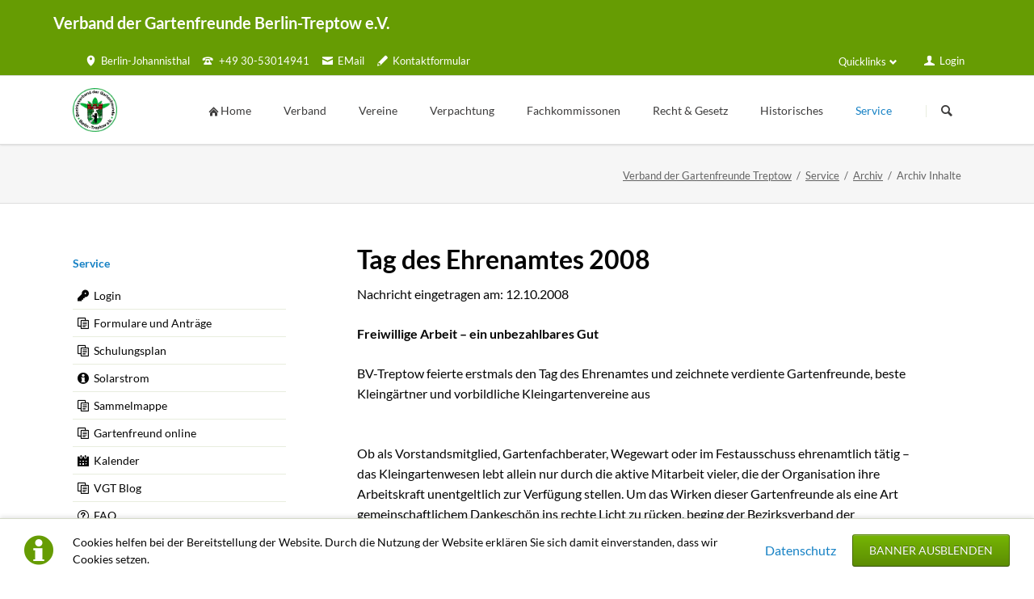

--- FILE ---
content_type: text/html; charset=UTF-8
request_url: https://gartenfreunde-treptow.de/archiv-inhalte/tag-des-ehrenamtes-2008-45
body_size: 81432
content:
<!DOCTYPE html>
<html lang="de">
<head>

      <meta charset="UTF-8">
    <title>Tag des Ehrenamtes 2008 - Gartenfreunde Treptow</title>
    <base href="https://gartenfreunde-treptow.de/">

          <meta name="robots" content="index,follow">
      <meta name="description" content="">
      <meta name="generator" content="Contao Open Source CMS">
    
    
    <meta name="viewport" content="width=device-width,initial-scale=1.0,shrink-to-fit=no">
        <link rel="stylesheet" href="/assets/css/icons.min.css,colorbox.min.css,normalize.css,icons.css,main.css,...-6300e517.css">        <script src="/assets/js/jquery.min.js,modernizr.min.js-12991b94.js"></script>  
</head>
<body id="top">

  
	
	<div class="page">

					<header class="page-header">
				<!-- indexer::stop -->
<div class="fixed-note ce_rsce_tao_fixed_note" data-icon="&#x2139;">

	<div class="fixed-note-column">
		<p>Cookies helfen bei der Bereitstellung der Website. Durch die Nutzung der Website erklären Sie sich damit einverstanden, dass wir Cookies setzen.</p>	</div>
			<div class="fixed-note-column">
			<a href="/datenschutz" class="fixed-note-link" target="_blank" rel="noopener">
				Datenschutz			</a>
		</div>
		<div class="fixed-note-column">
		<button class="fixed-note-button">Banner ausblenden</button>
	</div>

</div>

<!-- indexer::continue -->

<script>
(function() {

	var getCookie = function() {
		var data;
		if (
			!window.localStorage
			|| !window.JSON
			|| !(data = localStorage["fixed-note-303"])
			|| !(data = JSON.parse(data))
		) {
			return;
		}
		if (data.expires < Date.now()) {
			removeCookie();
			return null;
		}
		return data.value || null;
	};

	var setCookie = function() {
		if (!window.localStorage || !window.JSON) {
			return;
		}
		localStorage["fixed-note-303"] = JSON.stringify({
			value: "1665783545",
			expires: Date.now() + 43200000,
		});
	};

	var removeCookie = function() {
		delete localStorage["fixed-note-303"];
	};

	var resize = function() {
		var style = window.getComputedStyle(note);
		if (style.position === 'fixed' && style.display !== 'none') {
			document.documentElement.style.paddingBottom = note.offsetHeight + 'px';
		}
		else {
			document.documentElement.style.paddingBottom = '';
		}
	};

	var close = function() {
		note.style.display = 'none';
				resize();
	};

	var open = function() {
		note.style.display = '';
				resize();
	};

	var note = document.querySelectorAll('.fixed-note');
	note = note[note.length - 1];
	var button = note.querySelector('.fixed-note-button');

	
	button.addEventListener('click', function() {
		close();
		setCookie();
	});

	if (getCookie() === "1665783545") {
		close();
	}
	else {
		open();
	}

	window.addEventListener('resize', resize);

		document.body.insertBefore(note, document.body.firstChild);

})();
</script>

<div class="header-bar">
	<div class="header-bar-inner">	<h2>
		Verband der Gartenfreunde Berlin-Treptow e.V.	</h2>
<ul class="icon-links ce_rsce_tao_icon_links header-links">
			<li>
			<a href="/files/vgt/verband/2019_gartenzentrum.jpg" data-icon="&#xe0d3;">
				<span class="icon-links-label">Berlin-Johannisthal</span>
			</a>
		</li>
			<li>
			<a href="" data-icon="&#xe0e6;">
				<span class="icon-links-label">+49 30-53014941</span>
			</a>
		</li>
			<li>
			<a href="mailto:mail@gartenfreunde-treptow.de" data-icon="&#xe0cd;">
				<span class="icon-links-label">EMail</span>
			</a>
		</li>
			<li>
			<a href="/kontaktformular" data-icon="&#x270f;">
				<span class="icon-links-label">Kontaktformular</span>
			</a>
		</li>
	</ul>
<ul class="icon-links ce_rsce_tao_icon_links header-links -right">
			<li>
			<a href="/login" data-icon="&#xe137;">
				<span class="icon-links-label">Login</span>
			</a>
		</li>
	</ul>

<!-- indexer::stop -->
<nav class="mod_customnav header-dropdown block">

      <h3>Quicklinks</h3>
  
  <a href="/archiv-inhalte/tag-des-ehrenamtes-2008-45#skipNavigation283" class="invisible">Navigation überspringen</a>

  
<ul class="level_1">
            <li><a href="/schulungen" title="Schulungen">Schulungen</a></li>
                <li class="icon-info"><a href="/gartentipp" title="Gartentipp" class="icon-info">Gartentipp</a></li>
                <li class="icon-blogger-2"><a href="/fachberater-blog" title="Fachberater Blog" class="icon-blogger-2">Fachberater Blog</a></li>
                <li class="tao-boxed background-variation-2"><a href="/freie-parzellen" title="Freie Parzellen" class="tao-boxed background-variation-2">Freie Parzellen</a></li>
                <li class="icon-phone"><a href="/gartentelefon" title="Gartentelefon" class="icon-phone">Gartentelefon</a></li>
                <li><a href="http://bewerbung.gartenfreunde-treptow.de" title="Bewerbung">Bewerbung</a></li>
                <li class="icon-comment-stroke"><a href="/kontaktformular" title="Kontaktformular" class="icon-comment-stroke">Kontaktformular</a></li>
                <li class="icon-documents-2"><a href="/formulare-und-antraege" title="Formulare und Anträge" class="icon-documents-2">Formulare und Anträge</a></li>
                <li class="icon-mail tao-boxed background-variation-2"><a href="/newsletter" title="Newsletter" class="icon-mail tao-boxed background-variation-2">Newsletter</a></li>
      </ul>

  <span id="skipNavigation283" class="invisible"></span>

</nav>
<!-- indexer::continue -->

</div>
</div>
<div class="header-navigation">
	<div class="header-navigation-inner">
<!-- indexer::stop -->
<h1 class="ce_rsce_tao_logo logo">
	<a href="">
								

<img src="/files/vgt/images/vgt_logo.gif" width="139" height="139" alt="Verband der Gartenfreunde Treptow">

			</a>
</h1>
<!-- indexer::continue -->

<!-- indexer::stop -->
<nav class="mod_rocksolid_mega_menu main-navigation block" id="main-navigation">

  
  <a href="/archiv-inhalte/tag-des-ehrenamtes-2008-45#skipNavigation244" class="invisible">Navigation überspringen</a>

  <ul class="level_1">

	
				
		<li class="tao-boxed background-variation-2 icon-home-2">

							<a href="/" title="Home" class="tao-boxed background-variation-2 icon-home-2" itemprop="url"><span itemprop="name">Home</span>
			
			
							</a>
			
			
		</li>

	
				
		<li class="submenu">

							<a href="/verband" title="Verband" class="submenu" aria-haspopup="true" itemprop="url"><span itemprop="name">Verband</span>
			
			
							</a>
			
			<ul class="level_2">

	
				
		<li class="icon-arrow-5-right">

							<a href="/vorstand" title="Vorstand" class="icon-arrow-5-right" itemprop="url"><span itemprop="name">Vorstand</span>
			
			
							</a>
			
			
		</li>

	
				
		<li class="">

							<a href="/geschaeftsstelle" title="Geschäftsstelle" class="" itemprop="url"><span itemprop="name">Geschäftsstelle</span>
			
			
							</a>
			
			
		</li>

	
				
		<li class="">

							<a href="/ansprechpartner" title="Ansprechpartner" class="" itemprop="url"><span itemprop="name">Ansprechpartner</span>
			
			
							</a>
			
			
		</li>

	
				
		<li class="">

							<a href="/kontakt" title="Kontaktmöglichkeiten" class="" itemprop="url"><span itemprop="name">Kontaktmöglichkeiten</span>
			
			
							</a>
			
			
		</li>

	
				
		<li class="icon-comment-stroke">

							<a href="/kontaktformular" title="Kontaktformular" class="icon-comment-stroke" itemprop="url"><span itemprop="name">Kontaktformular</span>
			
			
							</a>
			
			
		</li>

	
				
		<li class="">

							<a href="/satzung" title="Satzung" class="" itemprop="url"><span itemprop="name">Satzung</span>
			
			
							</a>
			
			
		</li>

	
				
		<li class="">

							<a href="/mustersatzung" title="Mustersatzung" class="" itemprop="url"><span itemprop="name">Mustersatzung</span>
			
			
							</a>
			
			
		</li>

	
				
		<li class="">

							<a href="/sammelmappe" title="Sammelmappe" class="" itemprop="url"><span itemprop="name">Sammelmappe</span>
			
			
							</a>
			
			
		</li>

	
				
		<li class="">

							<a href="/schulungen" title="Schulungen" class="" itemprop="url"><span itemprop="name">Schulungen</span>
			
			
							</a>
			
			
		</li>

	
				
		<li class="">

							<a href="/wildbienen-schaugarten" title="Wildbienenschaugarten Schöneweide" class="" itemprop="url"><span itemprop="name">Wildbienenschaugarten Schöneweide</span>
			
			
							</a>
			
			
		</li>

	
				
		<li class="">

							<a href="/wettbewerb" title="Wettbewerb" class="" itemprop="url"><span itemprop="name">Wettbewerb</span>
			
			
							</a>
			
			
		</li>

	
				
		<li class="">

							<a href="/veranstaltungen" title="Veranstaltungen" class="" itemprop="url"><span itemprop="name">Veranstaltungen</span>
			
			
							</a>
			
			
		</li>

	
				
		<li class="">

							<a href="/infomaterial" title="Infomaterial" class="" itemprop="url"><span itemprop="name">Infomaterial</span>
			
			
							</a>
			
			
		</li>

	
				
		<li class="">

							<a href="/verbandschronik" title="Verbandschronik" class="" itemprop="url"><span itemprop="name">Verbandschronik</span>
			
			
							</a>
			
			
		</li>

	
				
		<li class="">

							<a href="/kleingartentage" title="Kleingartentage" class="" itemprop="url"><span itemprop="name">Kleingartentage</span>
			
			
							</a>
			
			
		</li>

	
				
		<li class="">

							<a href="/gruenedreieck" title="Grüne Dreieck Späthsfelde" class="" itemprop="url"><span itemprop="name">Grüne Dreieck Späthsfelde</span>
			
			
							</a>
			
			
		</li>

	
				
		<li class="">

							<a href="/verband/iek-plaenterwald" title="IEK Plänterwald" class="" itemprop="url"><span itemprop="name">IEK Plänterwald</span>
			
			
							</a>
			
			
		</li>

	
				
		<li class="">

							<a href="/verband/tram-m-41" title="Tram M 41" class="" itemprop="url"><span itemprop="name">Tram M 41</span>
			
			
							</a>
			
			
		</li>

	
</ul>

		</li>

	
				
		<li class="submenu">

							<a href="/vereine" title="Vereine" class="submenu" aria-haspopup="true" itemprop="url"><span itemprop="name">Vereine</span>
			
			
							</a>
			
			<ul class="level_2">

	
				
		<li class="">

							<a href="/uebersicht" title="Übersicht" class="" itemprop="url"><span itemprop="name">Übersicht</span>
			
			
							</a>
			
			
		</li>

	
				
		<li class="">

							<a href="/jubilaeen" title="Jubiläen" class="" itemprop="url"><span itemprop="name">Jubiläen</span>
			
			
							</a>
			
			
		</li>

	
				
		<li class="">

							<a href="/kleingartenpark" title="Kleingartenpark" class="" itemprop="url"><span itemprop="name">Kleingartenpark</span>
			
			
							</a>
			
			
		</li>

	
</ul>

		</li>

	
				
		<li class="submenu">

							<a href="/verpachtung" title="Verpachtung" class="submenu" aria-haspopup="true" itemprop="url"><span itemprop="name">Verpachtung</span>
			
			
							</a>
			
			<ul class="level_2">

	
				
		<li class="icon-phone">

							<a href="/gartentelefon" title="Gartentelefon" class="icon-phone" itemprop="url"><span itemprop="name">Gartentelefon</span>
			
			
							</a>
			
			
		</li>

	
				
		<li class="">

							<a href="http://bewerbung.gartenfreunde-treptow.de" title="Bewerbung" class="" itemprop="url"><span itemprop="name">Bewerbung</span>
			
			
							</a>
			
			
		</li>

	
				
		<li class="">

							<a href="/pachtvertrag" title="Weg zum Pachtvertrag" class="" itemprop="url"><span itemprop="name">Weg zum Pachtvertrag</span>
			
			
							</a>
			
			
		</li>

	
				
		<li class="">

							<a href="/kuendigung" title="Kündigung" class="" itemprop="url"><span itemprop="name">Kündigung</span>
			
			
							</a>
			
			
		</li>

	
				
		<li class="tao-boxed background-variation-2">

							<a href="/freie-parzellen" title="Freie Parzellen" class="tao-boxed background-variation-2" itemprop="url"><span itemprop="name">Freie Parzellen</span>
			
			
							</a>
			
			
		</li>

	
				
		<li class="">

							<a href="/verpachtung/ersatzflaeche-altglienicke" title="Ersatzfläche Altglienicke / KGA Die Ulme" class="" itemprop="url"><span itemprop="name">Ersatzfläche Altglienicke / KGA Die Ulme</span>
			
			
							</a>
			
			
		</li>

	
</ul>

		</li>

	
				
		<li class="submenu">

							<a href="/fachkommissonen" title="Fachkommissonen" class="submenu" aria-haspopup="true" itemprop="url"><span itemprop="name">Fachkommissonen</span>
			
			
							</a>
			
			<ul class="level_2">

	
				
		<li class="">

							<a href="/gartenfachberatung" title="Gartenfachberatung" class="" itemprop="url"><span itemprop="name">Gartenfachberatung</span>
			
			
							</a>
			
			
		</li>

	
				
		<li class="">

							<a href="/wertermittlung" title="Wertermittlung" class="" itemprop="url"><span itemprop="name">Wertermittlung</span>
			
			
							</a>
			
			
		</li>

	
				
		<li class="">

							<a href="/kleingartengeschichte" title="Kleingartengeschichte" class="" itemprop="url"><span itemprop="name">Kleingartengeschichte</span>
			
			
							</a>
			
			
		</li>

	
</ul>

		</li>

	
				
		<li class="submenu tao-boxed background-variation-2">

							<a href="/recht-gesetz" title="Recht &amp; Gesetz" class="submenu tao-boxed background-variation-2" aria-haspopup="true" itemprop="url"><span itemprop="name">Recht & Gesetz</span>
			
			
							</a>
			
			<ul class="level_2">

	
				
		<li class="tao-boxed background-variation-2">

							<a href="/lexikon" title="Lexikon" class="tao-boxed background-variation-2" itemprop="url"><span itemprop="name">Lexikon</span>
			
			
							</a>
			
			
		</li>

	
</ul>

		</li>

	
				
		<li class="submenu">

							<a href="/historisches" title="Historisches" class="submenu" aria-haspopup="true" itemprop="url"><span itemprop="name">Historisches</span>
			
			
							</a>
			
			<ul class="level_2">

	
				
		<li class="">

							<a href="/texte-zur-geschichte" title="Texte zur Geschichte" class="" itemprop="url"><span itemprop="name">Texte zur Geschichte</span>
			
			
							</a>
			
			
		</li>

	
				
		<li class="">

							<a href="/veroeffentlichungen" title="Veröffentlichungen" class="" itemprop="url"><span itemprop="name">Veröffentlichungen</span>
			
			
							</a>
			
			
		</li>

	
				
		<li class="">

							<a href="/historische-geraete" title="Historische Geräte" class="" itemprop="url"><span itemprop="name">Historische Geräte</span>
			
			
							</a>
			
			
		</li>

	
</ul>

		</li>

	
				
		<li class="submenu trail">

							<a href="/service" title="Service" class="submenu trail" aria-haspopup="true" itemprop="url"><span itemprop="name">Service</span>
			
			
							</a>
			
			<ul class="level_2">

	
				
		<li class="icon-key">

							<a href="/login" title="Login" class="icon-key" itemprop="url"><span itemprop="name">Login</span>
			
			
							</a>
			
			
		</li>

	
				
		<li class="icon-documents-2">

							<a href="/formulare-und-antraege" title="Formulare und Anträge" class="icon-documents-2" itemprop="url"><span itemprop="name">Formulare und Anträge</span>
			
			
							</a>
			
			
		</li>

	
				
		<li class="icon-documents-2">

							<a href="/schulungsplan" title="Schulungsplan" class="icon-documents-2" itemprop="url"><span itemprop="name">Schulungsplan</span>
			
			
							</a>
			
			
		</li>

	
				
		<li class="icon-info">

							<a href="/solar" title="Solarstrom" class="icon-info" itemprop="url"><span itemprop="name">Solarstrom</span>
			
			
							</a>
			
			
		</li>

	
				
		<li class="icon-documents-2">

							<a href="/sammelmappe" title="Sammelmappe" class="icon-documents-2" itemprop="url"><span itemprop="name">Sammelmappe</span>
			
			
							</a>
			
			
		</li>

	
				
		<li class="icon-documents-2">

							<a href="/gartenfreund" title="Gartenfreund online" class="icon-documents-2" itemprop="url"><span itemprop="name">Gartenfreund online</span>
			
			
							</a>
			
			
		</li>

	
				
		<li class="icon-calendar">

							<a href="/kalender" title="Kalender" class="icon-calendar" itemprop="url"><span itemprop="name">Kalender</span>
			
			
							</a>
			
			
		</li>

	
				
		<li class="icon-documents-2">

							<a href="/vgt-blog" title="VGT Blog" class="icon-documents-2" itemprop="url"><span itemprop="name">VGT Blog</span>
			
			
							</a>
			
			
		</li>

	
				
		<li class="icon-question">

							<a href="/faq-272" title="FAQ" class="icon-question" itemprop="url"><span itemprop="name">FAQ</span>
			
			
							</a>
			
			
		</li>

	
				
		<li class="icon-question">

							<a href="/faq-liste" title="FAQ-Liste" class="icon-question" itemprop="url"><span itemprop="name">FAQ-Liste</span>
			
			
							</a>
			
			
		</li>

	
				
		<li class="icon-mail tao-boxed background-variation-2">

							<a href="/newsletter" title="Newsletter" class="icon-mail tao-boxed background-variation-2" itemprop="url"><span itemprop="name">Newsletter</span>
			
			
							</a>
			
			
		</li>

	
				
		<li class="icon-info">

							<a href="/argumente" title="Argumentationen" class="icon-info" itemprop="url"><span itemprop="name">Argumentationen</span>
			
			
							</a>
			
			
		</li>

	
				
		<li class="trail icon-book-2">

							<a href="/archiv" title="Archiv" class="trail icon-book-2" itemprop="url"><span itemprop="name">Archiv</span>
			
			
							</a>
			
			
		</li>

	
				
		<li class="icon-monitor">

							<a href="/sitemap" title="Sitemap" class="icon-monitor" itemprop="url"><span itemprop="name">Sitemap</span>
			
			
							</a>
			
			
		</li>

	
				
		<li class="icon-link">

							<a href="/links" title="Links" class="icon-link" itemprop="url"><span itemprop="name">Links</span>
			
			
							</a>
			
			
		</li>

	
				
		<li class="icon-question-mark">

							<a href="/search" title="Suche" class="icon-question-mark" itemprop="url"><span itemprop="name">Suche</span>
			
			
							</a>
			
			
		</li>

	
</ul>

		</li>

	
</ul>

  <span id="skipNavigation244" class="invisible"></span>

</nav>
<!-- indexer::continue -->

<!-- indexer::stop -->
<form action="/search" method="get" class="ce_rsce_tao_nav_search main-navigation-search">
	<input type="search" name="keywords" placeholder="Suchen" />
	<button type="submit">Suchen</button>
</form>
<!-- indexer::continue -->

</div>
</div>
<div class="main-navigation-mobile">
<!-- indexer::stop -->
<form action="" method="get" class="ce_rsce_tao_nav_search main-navigation-mobile-search">
	<input type="search" name="keywords" placeholder="Suchen" />
	<button type="submit">Suchen</button>
</form>
<!-- indexer::continue -->

<!-- indexer::stop -->
<nav class="mod_navigation block">

  
  <a href="/archiv-inhalte/tag-des-ehrenamtes-2008-45#skipNavigation210" class="invisible">Navigation überspringen</a>

  
<ul class="level_1">
            <li class="tao-boxed background-variation-2 icon-home-2"><a href="/" title="Home" class="tao-boxed background-variation-2 icon-home-2">Home</a></li>
                <li class="submenu"><a href="/verband" title="Verband" class="submenu" aria-haspopup="true">Verband</a>
<ul class="level_2">
            <li class="icon-arrow-5-right"><a href="/vorstand" title="Vorstand" class="icon-arrow-5-right">Vorstand</a></li>
                <li><a href="/geschaeftsstelle" title="Geschäftsstelle">Geschäftsstelle</a></li>
                <li><a href="/ansprechpartner" title="Ansprechpartner">Ansprechpartner</a></li>
                <li><a href="/kontakt" title="Kontaktmöglichkeiten">Kontaktmöglichkeiten</a></li>
                <li class="icon-comment-stroke"><a href="/kontaktformular" title="Kontaktformular" class="icon-comment-stroke">Kontaktformular</a></li>
                <li><a href="/satzung" title="Satzung">Satzung</a></li>
                <li><a href="/mustersatzung" title="Mustersatzung">Mustersatzung</a></li>
                <li><a href="/sammelmappe" title="Sammelmappe">Sammelmappe</a></li>
                <li class="submenu"><a href="/schulungen" title="Schulungen" class="submenu" aria-haspopup="true">Schulungen</a>
<ul class="level_3">
            <li class="tao-boxed background-variation-2 icon-book-2"><a href="/schulungsplan" title="Schulungsplan" class="tao-boxed background-variation-2 icon-book-2">Schulungsplan</a></li>
                <li class="icon-download"><a href="/download_schulungen" title="Download" class="icon-download">Download</a></li>
      </ul>
</li>
                <li class="submenu"><a href="/wildbienen-schaugarten" title="Wildbienenschaugarten Schöneweide" class="submenu" aria-haspopup="true">Wildbienenschaugarten Schöneweide</a>
<ul class="level_3">
            <li><a href="/wildbienen-schaugarten/historie-zum-wildbienenschaugarten" title="Historie zum Wildbienenschaugarten">Historie zum Wildbienenschaugarten</a></li>
                <li><a href="/wildbienen-schaugarten/projekt-gartenzentrum" title="Projekt Gartenzentrum">Projekt Gartenzentrum</a></li>
                <li class="submenu icon-gallery"><a href="/id-2012" title="Fotogalerie" class="submenu icon-gallery" aria-haspopup="true">Fotogalerie</a>
<ul class="level_4">
            <li class="icon-gallery"><a href="/id-2012" title="2012" class="icon-gallery">2012</a></li>
                <li class="icon-gallery"><a href="/id-2013" title="2013" class="icon-gallery">2013</a></li>
                <li class="icon-gallery"><a href="/id-2014" title="2014" class="icon-gallery">2014</a></li>
                <li class="icon-gallery"><a href="/id-2015" title="2015" class="icon-gallery">2015</a></li>
                <li class="icon-gallery"><a href="/id-2016" title="2016" class="icon-gallery">2016</a></li>
                <li class="icon-gallery"><a href="/id-2017" title="2017" class="icon-gallery">2017</a></li>
                <li class="icon-gallery"><a href="/verband/gartenzentrum/galerie/id-2018" title="2018" class="icon-gallery">2018</a></li>
                <li class="icon-gallery"><a href="/verband/gartenzentrum/galerie/id-2019" title="2019" class="icon-gallery">2019</a></li>
                <li class="icon-gallery"><a href="/galerie/id-2021" title="2021" class="icon-gallery">2021</a></li>
                <li class="icon-gallery"><a href="/galerie2022" title="2022" class="icon-gallery">2022</a></li>
                <li class="icon-gallery"><a href="/galerie/id-2023" title="2023" class="icon-gallery">2023</a></li>
      </ul>
</li>
                <li><a href="/tagebuch" title="Tagebuch">Tagebuch</a></li>
      </ul>
</li>
                <li><a href="/wettbewerb" title="Wettbewerb">Wettbewerb</a></li>
                <li><a href="/veranstaltungen" title="Veranstaltungen">Veranstaltungen</a></li>
                <li><a href="/infomaterial" title="Infomaterial">Infomaterial</a></li>
                <li><a href="/verbandschronik" title="Verbandschronik">Verbandschronik</a></li>
                <li class="submenu"><a href="/kleingartentage" title="Kleingartentage" class="submenu" aria-haspopup="true">Kleingartentage</a>
<ul class="level_3">
            <li><a href="/id-1995-bis-2001" title="1995 bis 2001">1995 bis 2001</a></li>
                <li><a href="/id-2003" title="2003">2003</a></li>
                <li><a href="/id-2005" title="2005">2005</a></li>
      </ul>
</li>
                <li><a href="/gruenedreieck" title="Grüne Dreieck Späthsfelde">Grüne Dreieck Späthsfelde</a></li>
                <li><a href="/verband/iek-plaenterwald" title="IEK Plänterwald">IEK Plänterwald</a></li>
                <li><a href="/verband/tram-m-41" title="Tram M 41">Tram M 41</a></li>
      </ul>
</li>
                <li class="submenu"><a href="/vereine" title="Vereine" class="submenu" aria-haspopup="true">Vereine</a>
<ul class="level_2">
            <li><a href="/uebersicht" title="Übersicht">Übersicht</a></li>
                <li><a href="/jubilaeen" title="Jubiläen">Jubiläen</a></li>
                <li><a href="/kleingartenpark" title="Kleingartenpark">Kleingartenpark</a></li>
      </ul>
</li>
                <li class="submenu"><a href="/verpachtung" title="Verpachtung" class="submenu" aria-haspopup="true">Verpachtung</a>
<ul class="level_2">
            <li class="icon-phone"><a href="/gartentelefon" title="Gartentelefon" class="icon-phone">Gartentelefon</a></li>
                <li><a href="http://bewerbung.gartenfreunde-treptow.de" title="Bewerbung">Bewerbung</a></li>
                <li class="submenu"><a href="/pachtvertrag" title="Weg zum Pachtvertrag" class="submenu" aria-haspopup="true">Weg zum Pachtvertrag</a>
<ul class="level_3">
            <li><a href="/unterpachtvertrag" title="Unterpachtvertrag">Unterpachtvertrag</a></li>
                <li><a href="/gartenordnung" title="Gartenordnung">Gartenordnung</a></li>
                <li><a href="/bauordnung" title="Bauordnung">Bauordnung</a></li>
      </ul>
</li>
                <li><a href="/kuendigung" title="Kündigung">Kündigung</a></li>
                <li class="tao-boxed background-variation-2"><a href="/freie-parzellen" title="Freie Parzellen" class="tao-boxed background-variation-2">Freie Parzellen</a></li>
                <li><a href="/verpachtung/ersatzflaeche-altglienicke" title="Ersatzfläche Altglienicke / KGA Die Ulme">Ersatzfläche Altglienicke / KGA Die Ulme</a></li>
      </ul>
</li>
                <li class="submenu"><a href="/fachkommissonen" title="Fachkommissonen" class="submenu" aria-haspopup="true">Fachkommissonen</a>
<ul class="level_2">
            <li class="submenu"><a href="/gartenfachberatung" title="Gartenfachberatung" class="submenu" aria-haspopup="true">Gartenfachberatung</a>
<ul class="level_3">
            <li class="icon-info"><a href="/gartentipp" title="Gartentipp" class="icon-info">Gartentipp</a></li>
                <li class="icon-blogger-2"><a href="/fachberater-blog" title="Fachberater Blog" class="icon-blogger-2">Fachberater Blog</a></li>
                <li class="icon-blogger-2"><a href="/gartenbilder" title="Gartenbilder" class="icon-blogger-2">Gartenbilder</a></li>
                <li><a href="/vereine/aus-den-vereinen" title="Aus den Vereinen">Aus den Vereinen</a></li>
      </ul>
</li>
                <li><a href="/wertermittlung" title="Wertermittlung">Wertermittlung</a></li>
                <li><a href="/kleingartengeschichte" title="Kleingartengeschichte">Kleingartengeschichte</a></li>
      </ul>
</li>
                <li class="submenu tao-boxed background-variation-2"><a href="/recht-gesetz" title="Recht &amp; Gesetz" class="submenu tao-boxed background-variation-2" aria-haspopup="true">Recht & Gesetz</a>
<ul class="level_2">
            <li class="tao-boxed background-variation-2"><a href="/lexikon" title="Lexikon" class="tao-boxed background-variation-2">Lexikon</a></li>
      </ul>
</li>
                <li class="submenu"><a href="/historisches" title="Historisches" class="submenu" aria-haspopup="true">Historisches</a>
<ul class="level_2">
            <li><a href="/texte-zur-geschichte" title="Texte zur Geschichte">Texte zur Geschichte</a></li>
                <li><a href="/veroeffentlichungen" title="Veröffentlichungen">Veröffentlichungen</a></li>
                <li><a href="/historische-geraete" title="Historische Geräte">Historische Geräte</a></li>
      </ul>
</li>
                <li class="submenu trail"><a href="/service" title="Service" class="submenu trail" aria-haspopup="true">Service</a>
<ul class="level_2">
            <li class="icon-key"><a href="/login" title="Login" class="icon-key">Login</a></li>
                <li class="icon-documents-2"><a href="/formulare-und-antraege" title="Formulare und Anträge" class="icon-documents-2">Formulare und Anträge</a></li>
                <li class="icon-documents-2"><a href="/schulungsplan" title="Schulungsplan" class="icon-documents-2">Schulungsplan</a></li>
                <li class="icon-info"><a href="/solar" title="Solarstrom" class="icon-info">Solarstrom</a></li>
                <li class="icon-documents-2"><a href="/sammelmappe" title="Sammelmappe" class="icon-documents-2">Sammelmappe</a></li>
                <li class="icon-documents-2"><a href="/gartenfreund" title="Gartenfreund online" class="icon-documents-2">Gartenfreund online</a></li>
                <li class="icon-calendar"><a href="/kalender" title="Kalender" class="icon-calendar">Kalender</a></li>
                <li class="icon-documents-2"><a href="/vgt-blog" title="VGT Blog" class="icon-documents-2">VGT Blog</a></li>
                <li class="icon-question"><a href="/faq-272" title="FAQ" class="icon-question">FAQ</a></li>
                <li class="icon-question"><a href="/faq-liste" title="FAQ-Liste" class="icon-question">FAQ-Liste</a></li>
                <li class="icon-mail tao-boxed background-variation-2"><a href="/newsletter" title="Newsletter" class="icon-mail tao-boxed background-variation-2">Newsletter</a></li>
                <li class="icon-info"><a href="/argumente" title="Argumentationen" class="icon-info">Argumentationen</a></li>
                <li class="trail icon-book-2"><a href="/archiv" title="Archiv" class="trail icon-book-2">Archiv</a></li>
                <li class="icon-monitor"><a href="/sitemap" title="Sitemap" class="icon-monitor">Sitemap</a></li>
                <li class="icon-link"><a href="/links" title="Links" class="icon-link">Links</a></li>
                <li class="icon-question-mark"><a href="/search" title="Suche" class="icon-question-mark">Suche</a></li>
      </ul>
</li>
      </ul>

  <span id="skipNavigation210" class="invisible"></span>

</nav>
<!-- indexer::continue -->
<ul class="icon-links ce_rsce_tao_icon_links main-navigation-mobile-icons">
			<li>
			<a href="&#35;" data-icon="&#xe132;" style="color: #55acee;">
				<span class="icon-links-label">Twitter</span>
			</a>
		</li>
			<li>
			<a href="&#35;" data-icon="&#xe0b6;" style="color: #0077b5;">
				<span class="icon-links-label">LinkedIn</span>
			</a>
		</li>
			<li>
			<a href="&#35;" data-icon="&#xe098;" style="color: #cc3d2d;">
				<span class="icon-links-label">Google+</span>
			</a>
		</li>
			<li>
			<a href="&#35;" data-icon="&#xe076;" style="color: #3b5998;">
				<span class="icon-links-label">Facebook</span>
			</a>
		</li>
			<li>
			<a href="&#35;" data-icon="&#xe0ff;" style="color: #ff9900;">
				<span class="icon-links-label">RSS-Feed</span>
			</a>
		</li>
	</ul>

</div>			</header>
		
		
  
<div id="Tagline">
  <div class="inside">
    
<div class="tagline">
<div class="tagline-inner">
<div class="centered-wrapper ce_rsce_tao_centered_wrapper_start " style=" ">

	
	<div class="centered-wrapper-inner">

<!-- indexer::stop -->
<nav class="mod_breadcrumb block" aria-label="Breadcrumb">

        
      <ul>
                        <li><a href="/" title="Gartenfreunde Treptow">Verband der Gartenfreunde Treptow</a></li>
                                <li><a href="/service" title="Service">Service</a></li>
                                <li><a href="/archiv" title="Archiv">Archiv</a></li>
                                <li class="active" aria-current="page">Archiv Inhalte</li>
                  </ul>
  
</nav>
<!-- indexer::continue -->

</div>
</div>

</div>
</div>  </div>
</div>

		<div class="content-wrapper">

			<main role="main" class="main-content">

				

  <div class="mod_article block" id="article-329">
    
          
<div class="mod_newsreader block">

        
  
  
<div class="layout_full block">

  <h1>Tag des Ehrenamtes 2008</h1>


  Nachricht eingetragen am: 
    <Nachricht eingetragen am: class="info"><time datetime="2008-10-12T23:00:00+02:00">12.10.2008</time>

<p </p>

  
  
      


        <div class="content-text">            
                            
    
                        <div class="rte">
            <p style="text-align: left;" align="center"><strong>Freiwillige Arbeit – ein unbezahlbares Gut</strong></p>
<p class="normal12">BV-Treptow feierte erstmals den Tag des Ehrenamtes und zeichnete verdiente Gartenfreunde, beste Kleingärtner und vorbildliche Kleingartenvereine aus</p>
<p class="normal12"><br> Ob als Vorstandsmitglied, Gartenfachberater, Wegewart oder im Festausschuss ehrenamtlich tätig – das Kleingartenwesen lebt allein nur durch die aktive Mitarbeit vieler, die der Organisation ihre Arbeitskraft unentgeltlich zur Verfügung stellen. Um das Wirken dieser Gartenfreunde als eine Art gemeinschaftlichem Dankeschön ins rechte Licht zu rücken, beging der Bezirksverband der Gartenfreunde Treptow e.V. erstmals den Tag des Ehrenamts. Schirmherrin der<strong> Veranstaltung am 11. Oktober</strong> im Springbornclub war Bezirksbürgermeisterin Gabriele Schöttler, die gemeinsam mit dem BV-Vorsitzenden Günter Landgraf und LV-Vizepräsident Dr. Norbert Franke verdiente Kleingärtnerinnen und Kleingärtner auszeichnete.</p>
<p>Gartenfreund Landgraf erklärte, dass für den Bezirksverband die Förderung und Pflege des Ehrenamtes eine Kernaufgabe darstellt, die es durch verschiedene Aktionen weiter auszubauen gilt. Durch die Auszeichnungen sollen auch andere Gartenfreunde motiviert werden, sich für ehrenamtliche Aufgaben zu interessieren und sich tatkräftig in die Gemeinschaft der Kleingärtner einzubringen „Der Verband hat bereits begonnen, neue Wege der Verbandsarbeit zu beschreiten. Das Besondere sind der Wille und Anspruch, neben den üblichen Maßnahmen, den direkten Dialog mit den Mitgliedsvereinen noch enger zu gestalten und die Vereine anzuhalten, das gleiche gegenüber ihren Mitgliedern zu tun“, erläuterte der Vorsitzende. Weiter sagte er, dass künftig der Tag des Ehrenamtes einen festen Platz im Veranstaltungskalender der Organisation einnehmen wird.</p>
<p>Er verwies erneut darf, dass sich mit ehrenamtlicher Arbeit für das Kleingartenwesen aber auch eine gute Außenwirkung erzielen lässt und hob hervor: „Wenn wir unser soziales Engagement, dass schon heute in vielen Kindereinrichtungen, Schulen, Seniorenheimen aber auch in den Vereinen selbst, einen hohen Stand erreicht hat, immer wieder öffentlich machen und so auf die Bedeutung des Kleingartenwesens für die Gesellschaft hinweisen, werden wir zu einem anerkannten Partner der Kommunalpolitik und werden gestaltend miteinbezogen“.<br> Nach dem Grußwort der Bezirksbürgermeisterin stand noch ein weiterer Höhepunkt an diesem Abend auf dem Programm: die Auswertung des Wettbewerbs „Beste Kleingartenanlage und Bester Kleingarten des Jahres 2008 im Bezirksverband Treptow“. <br> Ermittelt wurden die Sieger im Rahmen der Gartenbegehungen der Fachberaterkommission des Bezirksverbandes. Die Jury bewertete nach einem vorgegebenen Punktesystem. Üppige kleingärtnerische Nutzung der Parzellen und eine besucherfreundliche Ausstattung der Gemeinschaftsflächen schlug dabei genauso positiv zu Buche wie die Unterstützung sozialer Projekte und Initiativen durch die Vereine. Die Ehrenpreise der Bezirksbürgermeisterin für die Beste Kleingartenanlage und den Besten Kleingarten überreichte die Schirmherrin Frau Gabriele Schöttler.</p>
<p>Der Sieger: Die 96 Parzellen zählende KGA Rathaus Treptow. Als vorbildlich bewerteten die Juroren die Patenschaft des Vereins zur Waldschule Plänterwald, die großen und kleinen Gästen vielfältige Möglichkeiten bietet, die Natur näher kennen zu lernen. Der vereinseigene Imker zeigt seine Bienen und weiht in die Geheimnisse rund um die Honigherstellung ein. Auch zur Volkssolidarität haben die Kleingärtner einen engen Kontakt und richten jährlich ein Fest mit dieser Wohltätigkeitsorganisation aus.</p>
<p>Auf den zweiten Platz kam die KGA Lerchenhöhe mit 52 Parzellen. Sie konnte die Fachkommission vor allem durch ihr sehr hohes Niveau bei der kleingärtnerischen Nutzung überzeugen.</p>
<p>Auch die KGA Kuckucksheim II machte bei der Gartenbegehung eine gute Figur, was der 76 Parzellen zählenden Anlage Platz drei in der Gesamtbewertung einbrachte. Sie punktete mit einer kompetenten Gartenfachberatung sowie guter kleingärtnerischer Nutzung. Besonders fiel die kinderfreundliche Gestaltung des Vereinsplatzes ins Auge.<br> &nbsp;<br> Ein besonderer Höhepunkt war der Auftritt von Mitgliedern der Kulturgruppe der KGA „Am Adlergestell“, womit der Verband verdeutlichte, dass in vielen Vereinen, neben der Klein-gärtnerei, auch andere Talente schlummern, die es wert sind einem breiteren Publikum nahe zu bringen.</p>
<p class="normal12"><strong>Geehrt wurden:</strong></p>
<p class="normal12"><strong><span style="text-decoration: underline;">Eintrag ins Ehrenbuch -höchste Auszeichnung des Verbandes:</span></strong></p>
<p class="normal12"><strong>Christel Krause</strong>, KGA Holunderbusch, Vorsitzende der Frauengruppe bis 2007,</p>
<p class="normal12"><strong><span style="text-decoration: underline;">Goldene Ehrennadel:</span></strong></p>
<p class="normal12"><strong>Hanfried Schlichting</strong>, Vorsitzender der KGA Forsthausallee</p>
<p class="normal12"><strong>Helfrid Weigel</strong>, KGA Rudower Straße, Gartenfachberater</p>
<p class="normal12"><strong><span style="text-decoration: underline;">Silberne Ehrennadel:</span></strong></p>
<p class="normal12"><strong>Wolfgang Hoffmann</strong>, Vorsitzender KGA Kiebitzberg II</p>
<p class="normal12"><strong>Dr. Wolf-Dieter Orth</strong>, KGA Falkenbrunn, Gartenfachberater</p>
<p class="normal12"><strong>Ursula Spintig</strong>, Vorsitzende der Kommission Frauen und Senioren</p>
<p class="normal12"><strong>Erich Werner</strong>, Vorsitzender KGA Lange Gurke</p>
<p class="normal12"><strong>Günter Priem</strong>, KGA Birkenwäldchen, Rechnungsprüfer</p>
<p class="normal12"><strong><span style="text-decoration: underline;">Bester Kleingarten 2008</span></strong></p>
<p class="normal12"><strong>1. Platz:</strong> <strong>Bärbel und Norbert Schwanke</strong>, KGA Rathaus Treptow, <br> sehr gute kleingärtnerische Nutzung der Parzelle unter starker Berücksichtigung des Natur- und Umweltschutzes</p>
<p class="normal12"><strong>2. Platz:</strong> <strong>Gerlinde und Klaus Gödke</strong>, KGA Lerchenhöhe, <br> vorbildliche Kompostwirtschaft und Nützlingspflege</p>
<p class="normal12"><strong>3. Platz:</strong> <strong>Ingeborg und Horst Wiedemeyer</strong>, KGA Lerchenhöhe, <br> vielseitiger Gemüseanbau, fachgemäße Kompostwirtschaft, Regenwassersammlung</p>
        </div>
    
            </div>






        <div class="content-image">                                    
    <h3>Der Verband der Gartenfreunde Treptow e.V. feierte den Tag des Ehrenamtes und zeichnete verdiente Gartenfreunde, beste Kleingärtner und vorbildliche Kleingartenvereine aus.</h3>

            
                                <figure>
                                                                <a href="/files/vgt/archiv/2008/2008_ehrenamt/ehrenamt2008_small.jpg" data-lightbox="lb2143">                                                                                    <img src="/files/vgt/archiv/2008/2008_ehrenamt/ehrenamt2008_small.jpg" alt width="620" height="414">
            
                                        
            </a>
                    
                                                            <figcaption>Als Ehrengäste gratulierten die Bürgermeisterin des Bezirkes Treptow-Köpenick, Gabriele Schöttler (1. Reihe l.) und der LV-Vizepräsident Dr. Norbert Franke (3. Reihe r.)</figcaption>
                        </figure>
            </div>



  
  
</div>


  
  

</div>
    
      </div>


				
			</main>

							<aside class="sidebar">
					
<!-- indexer::stop -->
<nav class="mod_navigation sub-navigation block">

  
  <a href="/archiv-inhalte/tag-des-ehrenamtes-2008-45#skipNavigation214" class="invisible">Navigation überspringen</a>

  	<h3><a href="/service" title="Service">Service</a></h3>

<ul class="level_1">
						<li class="icon-key"><a href="/login" title="Login" class="icon-key">Login</a></li>
								<li class="icon-documents-2"><a href="/formulare-und-antraege" title="Formulare und Anträge" class="icon-documents-2">Formulare und Anträge</a></li>
								<li class="icon-documents-2"><a href="/schulungsplan" title="Schulungsplan" class="icon-documents-2">Schulungsplan</a></li>
								<li class="icon-info"><a href="/solar" title="Solarstrom" class="icon-info">Solarstrom</a></li>
								<li class="icon-documents-2"><a href="/sammelmappe" title="Sammelmappe" class="icon-documents-2">Sammelmappe</a></li>
								<li class="icon-documents-2"><a href="/gartenfreund" title="Gartenfreund online" class="icon-documents-2">Gartenfreund online</a></li>
								<li class="icon-calendar"><a href="/kalender" title="Kalender" class="icon-calendar">Kalender</a></li>
								<li class="icon-documents-2"><a href="/vgt-blog" title="VGT Blog" class="icon-documents-2">VGT Blog</a></li>
								<li class="icon-question"><a href="/faq-272" title="FAQ" class="icon-question">FAQ</a></li>
								<li class="icon-question"><a href="/faq-liste" title="FAQ-Liste" class="icon-question">FAQ-Liste</a></li>
								<li class="icon-mail tao-boxed background-variation-2"><a href="/newsletter" title="Newsletter" class="icon-mail tao-boxed background-variation-2">Newsletter</a></li>
								<li class="icon-info"><a href="/argumente" title="Argumentationen" class="icon-info">Argumentationen</a></li>
								<li class="trail icon-book-2"><a href="/archiv" title="Archiv" class="trail icon-book-2">Archiv</a></li>
								<li class="icon-monitor"><a href="/sitemap" title="Sitemap" class="icon-monitor">Sitemap</a></li>
								<li class="icon-link"><a href="/links" title="Links" class="icon-link">Links</a></li>
								<li class="icon-question-mark"><a href="/search" title="Suche" class="icon-question-mark">Suche</a></li>
			</ul>

  <span id="skipNavigation214" class="invisible"></span>

</nav>
<!-- indexer::continue -->

<div class="content-image">            
                                <figure>
                                                                <a href="https://gaertenbewegen.de/" rel="noreferrer noopener">                                                                                    <img src="/files/vgt/gaertenbewegen/2025_banner_treptow.jpg" alt width="5985" height="2047">
            
                                        
            </a>
                    
                                        </figure>
            </div>



<section class="icon-boxes is-animated does-repeat ce_rsce_tao_icon_boxes">

	
	
							<a class="icon-boxes-item rs-column -large-col-1-1 -large-first -large-last -large-first-row -medium-col-1-1 -medium-first -medium-last -medium-first-row -small-col-1-1 -small-first -small-last -small-first-row    -background-color -color-inverted" style="background-color:#198a0f;" href="/verband/iek-plaenterwald" target="_blank" rel="noopener">
		
										<div class="icon-boxes-item-text"><p><span style="font-size: 14pt;">Schwerpunktprojekte des Berliner Senats</span></p></div>
						
					</a>
		
	
</section>



        <div class="centered content-image">            
                                <figure>
                                                                <a target="_blank" href="https://www.berlin.de/gaertnern" rel="noreferrer noopener">                                                                                    <img src="/files/vgt/blog-bilder/2025_berlin_gaertnert.jpg" alt width="4500" height="5625">
            
                                        
            </a>
                    
                                                            <figcaption>© Sen MVKU *  Berlin gärtnert</figcaption>
                        </figure>
            </div>



<section class="icon-boxes is-animated does-repeat ce_rsce_tao_icon_boxes">

	
	
							<a class="icon-boxes-item rs-column -large-col-1-1 -large-first -large-last -large-first-row -medium-col-1-1 -medium-first -medium-last -medium-first-row -small-col-1-1 -small-first -small-last -small-first-row    -background-color -color-inverted" style="background-color:#198a0f;" href="/freie-parzellen" target="_blank" rel="noopener">
		
										<div class="icon-boxes-item-text"><p><span style="font-size: 14pt;">Freie Parzellen</span></p></div>
						
					</a>
		
	
</section>



        <div class="content-image">            
                                <figure>
                                                                <a target="_blank" href="http://www.berliner-gartenwetter.de/kga-treptowsruh.html" rel="noreferrer noopener">                                                                                    <img src="/files/vgt/blog-bilder/2018_klimaschaugarten.jpg" alt width="600" height="298">
            
                                        
            </a>
                    
                                                            <figcaption>Wetterdaten im Klimagarten in KGA "Treptows Ruh"</figcaption>
                        </figure>
            </div>






        <div class="centered content-image">            
                                <figure>
                                                                <a href="/kleingartenpark">                                                                                    <img src="/files/vgt/kleingartenpark/kleingartenpark.jpg" alt title="Kleingartenpark" width="1156" height="767">
            
                                        
            </a>
                    
                                                            <figcaption>18.3.2017:  Kleingartenpark-Eröffnung</figcaption>
                        </figure>
            </div>



<section class="icon-boxes is-animated does-repeat ce_rsce_tao_icon_boxes">

	
	
							<a class="icon-boxes-item rs-column -large-col-1-1 -large-first -large-last -large-first-row -medium-col-1-1 -medium-first -medium-last -medium-first-row -small-col-1-1 -small-first -small-last -small-first-row    -background-color -color-inverted" style="background-color:#198a0f;" href="/gartentipp" target="_blank" rel="noopener">
		
										<div class="icon-boxes-item-text"><p>Gartentipp</p></div>
						
					</a>
		
	
</section>



        <div class="ohneunterschrift randlos content-gallery content-gallery--cols-3">            
                        
                                
                            <ul>
                    <li>            <figure>
                                                                <a href="/files/vgt/gartenzentrum/schaugarten/2015_eroeffnung/2015_schaugarteneroeffnung_002.jpg" data-lightbox="lb2488">                                                                                    <img src="/assets/images/6/2015_schaugarteneroeffnung_002-xcb0b81kbg1wj9p.jpg" alt width="480" height="364" loading="lazy">
            
                                        
            </a>
                    
                                        </figure>
</li>
                    <li>            <figure>
                                                                <a href="/files/vgt/gartenzentrum/schaugarten/2015_eroeffnung/2015_schaugarteneroeffnung_007.jpg" data-lightbox="lb2488">                                                                                    <img src="/assets/images/r/2015_schaugarteneroeffnung_007-kzarswddyv8bawm.jpg" alt width="480" height="364" loading="lazy">
            
                                        
            </a>
                    
                                                            <figcaption>Garteneröffnung</figcaption>
                        </figure>
</li>
                    <li>            <figure>
                                                                <a href="/files/vgt/gartenzentrum/schaugarten/2015_eroeffnung/2015_schaugarteneroeffnung_019.jpg" data-lightbox="lb2488">                                                                                    <img src="/assets/images/1/2015_schaugarteneroeffnung_019-2fzah6ja70qwgy8.jpg" alt width="480" height="364" loading="lazy">
            
                                        
            </a>
                    
                                        </figure>
</li>
                    <li>            <figure>
                                                                <a href="/files/vgt/gartenzentrum/schaugarten/2015_eroeffnung/2015_schaugarteneroeffnung_016.jpg" data-lightbox="lb2488">                                                                                    <img src="/assets/images/n/2015_schaugarteneroeffnung_016-jrrvbaydvtvv2sh.jpg" alt width="480" height="364" loading="lazy">
            
                                        
            </a>
                    
                                        </figure>
</li>
                    <li>            <figure>
                                                                <a href="/files/vgt/gartenzentrum/schaugarten/2015_eroeffnung/2015_schaugarteneroeffnung_011.jpg" data-lightbox="lb2488">                                                                                    <img src="/assets/images/f/2015_schaugarteneroeffnung_011-mntd6b3k1nk05ph.jpg" alt width="480" height="364" loading="lazy">
            
                                        
            </a>
                    
                                        </figure>
</li>
                    <li>            <figure>
                                                                <a href="/files/vgt/fachgruppen/2015_fachberatung2.jpg" data-lightbox="lb2488">                                                                                    <img src="/assets/images/4/2015_fachberatung2-62j8cfe65g5t0pb.jpg" alt width="480" height="364" loading="lazy">
            
                                        
            </a>
                    
                                        </figure>
</li>
                    <li>            <figure>
                                                                <a href="/files/vgt/fachgruppen/2015_kleingarten1.jpg" data-lightbox="lb2488">                                                                                    <img src="/assets/images/j/2015_kleingarten1-gjkyrf0xeqhzt94.jpg" alt width="480" height="364" loading="lazy">
            
                                        
            </a>
                    
                                        </figure>
</li>
                    <li>            <figure>
                                                                <a href="/files/vgt/fachgruppen/2015_karre.jpg" data-lightbox="lb2488">                                                                                    <img src="/assets/images/r/2015_karre-z0kg0r7fez9tcn9.jpg" alt width="480" height="364" loading="lazy">
            
                                        
            </a>
                    
                                        </figure>
</li>
                    <li>            <figure>
                                                                <a href="/files/vgt/historisches/dateien_chronisten/allgemeines/traditionslaube_052016_1.jpg" data-lightbox="lb2488">                                                                                    <img src="/assets/images/6/traditionslaube_052016_1-3c0sdy9n6t9kew6.jpg" alt width="480" height="364" loading="lazy">
            
                                        
            </a>
                    
                                        </figure>
</li>
                </ul>
    
    
            </div>



  

<!-- indexer::stop -->
<div class="mod_newslist footer-news block">

            <h3>Aus dem Blog</h3>
      
  
      <div class="news-footer-item arc_2 ">
			<time datetime="2025-11-22T19:00:00+01:00">
			<b>Nov</b>
			2025		</time>
		<a href="https://mein.berlin.de/projekte/module/text-diskutieren-242/" title="Weiterlesen auf https://mein.berlin.de/projekte/module/text-diskutieren-242/" target="_blank" rel="noreferrer noopener">Kommentare zu den Konzepten der Planungsteams für Späthsfelde</a></div>
<div class="news-footer-item arc_2 ">
			<time datetime="2025-10-21T00:00:00+02:00">
			<b>Okt</b>
			2025		</time>
		<a href="https://gartenfreunde-treptow.de/gruenedreieck" title="Weiterlesen auf https://gartenfreunde-treptow.de/gruenedreieck">Streiflichter von der Demonstration</a></div>
<div class="news-footer-item arc_2 ">
			<time datetime="2025-10-20T01:26:00+02:00">
			<b>Okt</b>
			2025		</time>
		<a href="https://gaertenbewegen.de" title="Weiterlesen auf https://gaertenbewegen.de" target="_blank" rel="noreferrer noopener">GärtenBewegen</a></div>
<div class="news-footer-item arc_2 ">
			<time datetime="2025-10-12T14:06:00+02:00">
			<b>Okt</b>
			2025		</time>
		<a href="https://www.berlin.de/ba-treptow-koepenick/politik-und-verwaltung/aemter/umwelt-und-naturschutzamt/naturschutz/artikel.1611885.php" title="Weiterlesen auf https://www.berlin.de/ba-treptow-koepenick/politik-und-verwaltung/aemter/umwelt-und-naturschutzamt/naturschutz/artikel.1611885.php" target="_blank" rel="noreferrer noopener">Infos zu Götterbaum und invasiven Arten</a></div>
<div class="news-footer-item arc_2 ">
			<time datetime="2024-11-24T19:35:00+01:00">
			<b>Nov</b>
			2024		</time>
		<a href="https://gartenfreunde-treptow.de/argumentationen-details/kleingarten-entwickeln" title="Weiterlesen auf https://gartenfreunde-treptow.de/argumentationen-details/kleingarten-entwickeln">Zukunftsfähige Kleingartenanlagen</a></div>
      

</div>
<!-- indexer::continue -->

<!-- indexer::stop -->
<div class="mod_calendar block">

            <h3>Kalender</h3>
      
  
  
<table class="minicalendar">
<thead>
  <tr>
    <th class="head previous"><a href="/archiv-inhalte/tag-des-ehrenamtes-2008-45?month=202512" title="Dezember 2025" data-skip-search-index>&lt;</a></th>
    <th colspan="5" class="head current">Januar 2026</th>
    <th class="head next"><a href="/archiv-inhalte/tag-des-ehrenamtes-2008-45?month=202602" title="Februar 2026" data-skip-search-index>&gt;</a></th>
  </tr>
  <tr>
          <th class="label">Mo<span class="invisible">ntag</span></th>
          <th class="label">Di<span class="invisible">enstag</span></th>
          <th class="label">Mi<span class="invisible">ttwoch</span></th>
          <th class="label">Do<span class="invisible">nnerstag</span></th>
          <th class="label">Fr<span class="invisible">eitag</span></th>
          <th class="label weekend">Sa<span class="invisible">mstag</span></th>
          <th class="label weekend">So<span class="invisible">nntag</span></th>
      </tr>
</thead>
<tbody>
      <tr>
                        <td class="empty">&nbsp;</td>
                                <td class="empty">&nbsp;</td>
                                <td class="empty">&nbsp;</td>
                                <td>1</td>
                                <td>2</td>
                                <td class="active weekend"><a href="/kalender?day=20260103" title="1 Event(s)">3</a></td>
                                <td class="weekend">4</td>
                  </tr>
      <tr>
                        <td>5</td>
                                <td>6</td>
                                <td class="active"><a href="/kalender?day=20260107" title="1 Event(s)">7</a></td>
                                <td>8</td>
                                <td>9</td>
                                <td class="weekend">10</td>
                                <td class="active weekend"><a href="/kalender?day=20260111" title="1 Event(s)">11</a></td>
                  </tr>
      <tr>
                        <td>12</td>
                                <td>13</td>
                                <td>14</td>
                                <td class="active"><a href="/kalender?day=20260115" title="1 Event(s)">15</a></td>
                                <td class="today">16</td>
                                <td class="weekend">17</td>
                                <td class="weekend">18</td>
                  </tr>
      <tr>
                        <td class="active"><a href="/kalender?day=20260119" title="1 Event(s)">19</a></td>
                                <td>20</td>
                                <td>21</td>
                                <td>22</td>
                                <td class="active"><a href="/kalender?day=20260123" title="1 Event(s)">23</a></td>
                                <td class="weekend">24</td>
                                <td class="weekend">25</td>
                  </tr>
      <tr>
                        <td>26</td>
                                <td class="active"><a href="/kalender?day=20260127" title="1 Event(s)">27</a></td>
                                <td>28</td>
                                <td>29</td>
                                <td>30</td>
                                <td class="active weekend"><a href="/kalender?day=20260131" title="1 Event(s)">31</a></td>
                                <td class="empty weekend">&nbsp;</td>
                  </tr>
  </tbody>
</table>


</div>
<!-- indexer::continue -->
									</aside>
			
		</div>

		
					<footer class="page-footer">
				
<div class="centered-wrapper ce_rsce_tao_centered_wrapper_start footer-bar  -color-inverted" style=" ">

	
	<div class="centered-wrapper-inner">
<div class="rs-columns ce_rs_columns_start">

	<div class="ce_rs_column_start  rs-column -large-col-7-2 -large-first -large-first-row -medium-col-3-2 -medium-first -medium-first-row -small-col-1-1 -small-first -small-last -small-first-row">

			<h1>Geschäftsstelle und Verbandshaus</h1>
	


        <div class="no-border no-hover content-image">            
                                <figure>
                                                                <a href="/files/vgt/verband/2024_verbandshaushp.jpg" data-lightbox="lb610">                                                                                    <img src="/files/vgt/verband/2024_verbandshaushp.jpg" alt width="1952" height="1364">
            
                                        
            </a>
                    
                                        </figure>
            </div>






        <div class="no-border no-hover content-image">            
                                <figure>
                                                                <a href="/files/vgt/verband/2017_verbandshaus_05.jpg" data-lightbox="lb3334">                                                                                    <img src="/files/vgt/verband/2017_verbandshaus_05.jpg" alt width="1333" height="1000">
            
                                        
            </a>
                    
                                        </figure>
            </div>



</div>
<div class="ce_rs_column_start  rs-column -large-col-7-2 -large-first-row -medium-col-3-1 -medium-last -medium-first-row -small-col-1-1 -small-first -small-last">

			<h1>Adresse & Kontakt</h1>
	<div class="icon-text-block ce_rsce_tao_icon_text_blocks" data-icon="&#xe0a1;">
	<p>Bezirksverband der Gartenfreunde<br>Berlin-Treptow e.V. <br>Friedrich-List-Straße 2 B <br>D - 12487 Berlin</p></div>
<div class="icon-text-block ce_rsce_tao_icon_text_blocks" data-icon="&#xe0e6;">
	<p><strong>Tel.: +49 30-53014941<br></strong><strong>Fax.: +49 30-53017789<br></strong><strong>E:</strong> <a href="mailto:mail@gartenfreunde-treptow.de">mail@gartenfreunde-treptow.de</a></p>
<p><a title="Der schnelle Weg zum Gartenglück" href="/gartentelefon">Gartentelefon:</a><br><strong>Tel.: +49 30-53210556</strong></p></div>
<div class="icon-text-block ce_rsce_tao_icon_text_blocks" data-icon="&#xe0d0;">
	<p>52°27&#39;16.1&#34;N 13°30&#39;27.7&#34;E<br>52.454474, 13.507685<br>Google maps</p></div>
	<h4>
		Geschäftszeiten	</h4>
<div class="icon-text-block ce_rsce_tao_icon_text_blocks" data-icon="&#xe049;">
	<div>Dienstag von 10 bis 12 und 15 bis 18 Uhr</div>
<div>(Einlassschluss 17.30 Uhr)<br>Donnerstag von 10 bis 12 Uhr</div>
<p><a href="/betriebsferien">Betriebsferien</a></p></div>
</div>
<div class="ce_rs_column_start  rs-column -large-col-7-2 -large-first-row -medium-col-3-2 -medium-first -small-col-1-1 -small-first -small-last">

			<h1>Kontaktformular</h1>
	


        <div class="no-border no-hover content-image">                                    
    <h4>Schreiben Sie uns ... <br> <br> Hier gelangen Sie zum Kontaktformular.</h4>

            
                                <figure>
                                                                <a href="/kontaktformular">                                                                                    <img src="/assets/images/9/contact_1-wh2v5tjaet82kch.jpg" alt title="Zum Kontaktformular" width="200" height="131">
            
                                        
            </a>
                    
                                        </figure>
            </div>



</div>
<div class="ce_rs_column_start  rs-column -large-col-7-1 -large-last -large-first-row -medium-col-3-1 -medium-last -small-col-1-1 -small-first -small-last">

			<h1>Lageplan</h1>
	


        <div class="no-border content-image">                                    
    <h4>So finden Sie uns ...</h4>

            
                                <figure>
                                                                <a target="_blank" href="/lageplan">                                                                                    <img src="/files/vgt/verband/gartenzentrum.jpg" alt width="941" height="900">
            
                                        
            </a>
                    
                                        </figure>
            </div>






        <div class="content-text">            
                            
    
                        <div class="rte">
            <p>&nbsp;</p>
<p><span class="font07em">Zuletzt bearbeitet: 15.01.2026</span></p>
<p><span class="font07em">&nbsp;</span></p>
        </div>
    
            </div>



</div>
</div>
</div>
</div>
  

<div class="centered-wrapper ce_rsce_tao_centered_wrapper_start  -border-top -border-bottom" style=" ">

	
	<div class="centered-wrapper-inner">
<ul class="icon-links ce_rsce_tao_icon_links footer-icon-links">
			<li>
			<a href="&#35;" data-icon="&#xe076;" style=" background-color: #3b5998">
				<span class="icon-links-label">Facebook</span>
			</a>
		</li>
			<li>
			<a href="&#35;" data-icon="&#xe132;" style=" background-color: #55acee">
				<span class="icon-links-label">Twitter</span>
			</a>
		</li>
			<li>
			<a href="&#35;" data-icon="&#xe098;" style=" background-color: #cc3d2d">
				<span class="icon-links-label">Google+</span>
			</a>
		</li>
	</ul>
</div>
</div>

<div class="centered-wrapper ce_rsce_tao_centered_wrapper_start footer-bar " style=" ">

	
	<div class="centered-wrapper-inner">
<div class="rs-columns ce_rs_columns_start">

	<div class="rs-column -large-col-4-1 -large-first -large-first-row -medium-col-2-1 -medium-first -medium-first-row -small-col-1-1 -small-first -small-last -small-first-row">	<h1>
		Links	</h1>
<ul class="icon-links ce_rsce_tao_icon_links">
			<li>
			<a href="http://www.gartenfreunde-berlin.de" data-icon="&#xe030;">
				<span class="icon-links-label">Gartenfreunde Berlin e.V.</span>
			</a>
		</li>
			<li>
			<a href="http://www.kleingarten-bund.de" data-icon="&#xe139;">
				<span class="icon-links-label">Bundesverband der Gartenfreunde</span>
			</a>
		</li>
			<li>
			<a href="/gartentipp" data-icon="&#xe0a0;">
				<span class="icon-links-label">Gartentipp</span>
			</a>
		</li>
			<li>
			<a href="/vereine">
				<span class="icon-links-label">Vereine</span>
			</a>
		</li>
			<li>
			<a href="/freie-parzellen">
				<span class="icon-links-label">Freie Parzellen</span>
			</a>
		</li>
			<li>
			<a href="/fachkommissonen">
				<span class="icon-links-label">Fachkommissionen</span>
			</a>
		</li>
	</ul>
</div><div class="rs-column -large-col-4-1 -large-first-row -medium-col-2-1 -medium-last -medium-first-row -small-col-1-1 -small-first -small-last">


        <div class="centered content-image">                                    
    <h1>Kleingartenwesen-Berlin</h1>

            
                                <figure>
                                                                <a href="https://www.berlin.de/gaertnern" rel="noreferrer noopener">                                                                                    <img src="/assets/images/7/2025_berlin_gaertnert-vb5hf606xh4s0f5.jpg" alt width="100" height="125">
            
                                        
            </a>
                    
                                                            <figcaption>© Sen MVKU *  Berlin gärtnert</figcaption>
                        </figure>
            </div>



</div><div class="rs-column -large-col-4-1 -large-first-row -medium-col-2-1 -medium-first -small-col-1-1 -small-first -small-last"></div><div class="rs-column -large-col-4-1 -large-last -large-first-row -medium-col-2-1 -medium-last -small-col-1-1 -small-first -small-last">
<!-- indexer::stop -->
<div class="mod_newslist footer-news footer-news block">

            <h3>Aus dem Blog</h3>
      
  
      <div class="news-footer-item arc_2 ">
			<time datetime="2025-11-22T19:00:00+01:00">
			<b>Nov</b>
			2025		</time>
		<a href="https://mein.berlin.de/projekte/module/text-diskutieren-242/" title="Weiterlesen auf https://mein.berlin.de/projekte/module/text-diskutieren-242/" target="_blank" rel="noreferrer noopener">Kommentare zu den Konzepten der Planungsteams für Späthsfelde</a></div>
<div class="news-footer-item arc_2 ">
			<time datetime="2025-10-21T00:00:00+02:00">
			<b>Okt</b>
			2025		</time>
		<a href="https://gartenfreunde-treptow.de/gruenedreieck" title="Weiterlesen auf https://gartenfreunde-treptow.de/gruenedreieck">Streiflichter von der Demonstration</a></div>
<div class="news-footer-item arc_2 ">
			<time datetime="2025-10-20T01:26:00+02:00">
			<b>Okt</b>
			2025		</time>
		<a href="https://gaertenbewegen.de" title="Weiterlesen auf https://gaertenbewegen.de" target="_blank" rel="noreferrer noopener">GärtenBewegen</a></div>
<div class="news-footer-item arc_2 ">
			<time datetime="2025-10-12T14:06:00+02:00">
			<b>Okt</b>
			2025		</time>
		<a href="https://www.berlin.de/ba-treptow-koepenick/politik-und-verwaltung/aemter/umwelt-und-naturschutzamt/naturschutz/artikel.1611885.php" title="Weiterlesen auf https://www.berlin.de/ba-treptow-koepenick/politik-und-verwaltung/aemter/umwelt-und-naturschutzamt/naturschutz/artikel.1611885.php" target="_blank" rel="noreferrer noopener">Infos zu Götterbaum und invasiven Arten</a></div>
<div class="news-footer-item arc_2 ">
			<time datetime="2024-11-24T19:35:00+01:00">
			<b>Nov</b>
			2024		</time>
		<a href="https://gartenfreunde-treptow.de/argumentationen-details/kleingarten-entwickeln" title="Weiterlesen auf https://gartenfreunde-treptow.de/argumentationen-details/kleingarten-entwickeln">Zukunftsfähige Kleingartenanlagen</a></div>
      

</div>
<!-- indexer::continue -->
</div></div>
</div>
</div>
  

<div class="centered-wrapper ce_rsce_tao_centered_wrapper_start  -border-top" style=" ">

	
	<div class="centered-wrapper-inner">

<!-- indexer::stop -->
<p class="footer-copyright ce_rsce_tao_footer_copyright">
	© Copyright 2001 - 2026 *   VGT Gartenfreunde Treptow e. V.    &nbsp; * &nbsp;   Zuletzt bearbeitet: 15.01.2026	</p>
<!-- indexer::continue -->

<!-- indexer::stop -->
<nav class="mod_customnav footer-links block">

  
  <a href="/archiv-inhalte/tag-des-ehrenamtes-2008-45#skipNavigation255" class="invisible">Navigation überspringen</a>

  
<ul class="level_1">
            <li><a href="/impressum" title="Impressum">Impressum</a></li>
                <li><a href="/datenschutz" title="Datenschutz">Datenschutz</a></li>
      </ul>

  <span id="skipNavigation255" class="invisible"></span>

</nav>
<!-- indexer::continue -->
</div>
</div>

<!-- indexer::stop -->
<a href="archiv-inhalte/tag-des-ehrenamtes-2008-45#top" class="footer-top-link ce_rsce_tao_footer_top">
		<span>Nach</span> <span>oben</span>
</a>
<!-- indexer::continue -->
			</footer>
		
	</div>

	

  
<script src="/assets/jquery-ui/js/jquery-ui.min.js?v=1.13.2"></script>
<script>
  jQuery(function($) {
    $(document).accordion({
      // Put custom options here
      heightStyle: 'content',
      header: '.toggler',
      collapsible: true,
      create: function(event, ui) {
        ui.header.addClass('active');
        $('.toggler').attr('tabindex', 0);
      },
      activate: function(event, ui) {
        ui.newHeader.addClass('active');
        ui.oldHeader.removeClass('active');
        $('.toggler').attr('tabindex', 0);
      }
    });
  });
</script>

<script src="/assets/colorbox/js/colorbox.min.js?v=1.6.4.2"></script>
<script>
  jQuery(function($) {
    $('a[data-lightbox]').map(function() {
      $(this).colorbox({
        // Put custom options here
        loop: false,
        rel: $(this).attr('data-lightbox'),
        maxWidth: '95%',
        maxHeight: '95%'
      });
    });
  });
</script>

<script src="/files/tao/js/script.js"></script>
  <script type="application/ld+json">
{
    "@context": "https:\/\/schema.org",
    "@graph": [
        {
            "@type": "WebPage"
        },
        {
            "@id": "#\/schema\/image\/16d8c2a7-c8f3-11e4-9a97-b4b0569b0b61",
            "@type": "ImageObject",
            "caption": "Als Ehrengäste gratulierten die Bürgermeisterin des Bezirkes Treptow-Köpenick, Gabriele Schöttler (1. Reihe l.) und der LV-Vizepräsident Dr. Norbert Franke (3. Reihe r.)",
            "contentUrl": "\/files\/vgt\/archiv\/2008\/2008_ehrenamt\/ehrenamt2008_small.jpg"
        },
        {
            "@id": "#\/schema\/image\/f0e7b21a-97e6-11f0-9fc4-001a4a051cfe",
            "@type": "ImageObject",
            "contentUrl": "\/files\/vgt\/gaertenbewegen\/2025_banner_treptow.jpg"
        },
        {
            "@id": "#\/schema\/image\/2f8fb999-9aeb-11f0-9fc4-001a4a051cfe",
            "@type": "ImageObject",
            "caption": "© Sen MVKU *  Berlin gärtnert",
            "contentUrl": "\/assets\/images\/7\/2025_berlin_gaertnert-vb5hf606xh4s0f5.jpg"
        },
        {
            "@id": "#\/schema\/image\/3a3de263-4ca8-11e8-842a-1402ec88b074",
            "@type": "ImageObject",
            "caption": "Wetterdaten im Klimagarten in KGA \"Treptows Ruh\"",
            "contentUrl": "\/files\/vgt\/blog-bilder\/2018_klimaschaugarten.jpg"
        },
        {
            "@id": "#\/schema\/image\/f61648a6-ef9f-11e6-8a66-bd0d06f8c906",
            "@type": "ImageObject",
            "caption": "18.3.2017:  Kleingartenpark-Eröffnung",
            "contentUrl": "\/files\/vgt\/kleingartenpark\/kleingartenpark.jpg",
            "name": "Kleingartenpark"
        },
        {
            "@id": "#\/schema\/image\/5d87387c-184a-11e5-863a-c10f06efa053",
            "@type": "ImageObject",
            "contentUrl": "\/assets\/images\/6\/2015_schaugarteneroeffnung_002-xcb0b81kbg1wj9p.jpg"
        },
        {
            "@id": "#\/schema\/image\/5d87383c-184a-11e5-863a-c10f06efa053",
            "@type": "ImageObject",
            "caption": "Garteneröffnung",
            "contentUrl": "\/assets\/images\/r\/2015_schaugarteneroeffnung_007-kzarswddyv8bawm.jpg"
        },
        {
            "@id": "#\/schema\/image\/a7e2d3f9-184a-11e5-863a-c10f06efa053",
            "@type": "ImageObject",
            "contentUrl": "\/assets\/images\/1\/2015_schaugarteneroeffnung_019-2fzah6ja70qwgy8.jpg"
        },
        {
            "@id": "#\/schema\/image\/a7e2d421-184a-11e5-863a-c10f06efa053",
            "@type": "ImageObject",
            "contentUrl": "\/assets\/images\/n\/2015_schaugarteneroeffnung_016-jrrvbaydvtvv2sh.jpg"
        },
        {
            "@id": "#\/schema\/image\/a7e2d45b-184a-11e5-863a-c10f06efa053",
            "@type": "ImageObject",
            "contentUrl": "\/assets\/images\/f\/2015_schaugarteneroeffnung_011-mntd6b3k1nk05ph.jpg"
        },
        {
            "@id": "#\/schema\/image\/40dc288a-1d7f-11e5-863a-c10f06efa053",
            "@type": "ImageObject",
            "contentUrl": "\/assets\/images\/4\/2015_fachberatung2-62j8cfe65g5t0pb.jpg"
        },
        {
            "@id": "#\/schema\/image\/63364605-1d7f-11e5-863a-c10f06efa053",
            "@type": "ImageObject",
            "contentUrl": "\/assets\/images\/j\/2015_kleingarten1-gjkyrf0xeqhzt94.jpg"
        },
        {
            "@id": "#\/schema\/image\/6336461a-1d7f-11e5-863a-c10f06efa053",
            "@type": "ImageObject",
            "contentUrl": "\/assets\/images\/r\/2015_karre-z0kg0r7fez9tcn9.jpg"
        },
        {
            "@id": "#\/schema\/image\/745ee3b5-2416-11e6-adea-bfac209cac8d",
            "@type": "ImageObject",
            "contentUrl": "\/assets\/images\/6\/traditionslaube_052016_1-3c0sdy9n6t9kew6.jpg"
        },
        {
            "@id": "#\/schema\/image\/f04035de-a120-11ef-9140-001a4a051cfe",
            "@type": "ImageObject",
            "contentUrl": "\/files\/vgt\/verband\/2024_verbandshaushp.jpg"
        },
        {
            "@id": "#\/schema\/image\/ce2820bc-3715-11e7-8a66-bd0d06f8c906",
            "@type": "ImageObject",
            "contentUrl": "\/files\/vgt\/verband\/2017_verbandshaus_05.jpg"
        },
        {
            "@id": "#\/schema\/image\/3c9fc3e3-45f9-11eb-965b-48df371c375c",
            "@type": "ImageObject",
            "contentUrl": "\/assets\/images\/9\/contact_1-wh2v5tjaet82kch.jpg",
            "name": "Zum Kontaktformular"
        },
        {
            "@id": "#\/schema\/image\/afd4a11b-5cc9-11ef-a9f1-001a4a1515d4",
            "@type": "ImageObject",
            "contentUrl": "\/files\/vgt\/verband\/gartenzentrum.jpg"
        },
        {
            "@id": "#\/schema\/news\/45",
            "@type": "NewsArticle",
            "author": {
                "@type": "Person",
                "name": "Webmaster"
            },
            "datePublished": "2008-10-12T23:00:00+02:00",
            "headline": "Tag des Ehrenamtes 2008",
            "text": "Freiwillige Arbeit – ein unbezahlbares Gut\nBV-Treptow feierte erstmals den Tag des Ehrenamtes und zeichnete verdiente Gartenfreunde, beste Kleingärtner und vorbildliche Kleingartenvereine aus\nOb als Vorstandsmitglied, Gartenfachberater, Wegewart oder im Festausschuss ehrenamtlich tätig – das Kleingartenwesen lebt allein nur durch die aktive Mitarbeit vieler, die der Organisation ihre Arbeitskraft unentgeltlich zur Verfügung stellen. Um das Wirken dieser Gartenfreunde als eine Art gemeinschaftlichem Dankeschön ins rechte Licht zu rücken, beging der Bezirksverband der Gartenfreunde Treptow e.V. erstmals den Tag des Ehrenamts. Schirmherrin der Veranstaltung am 11. Oktober im Springbornclub war Bezirksbürgermeisterin Gabriele Schöttler, die gemeinsam mit dem BV-Vorsitzenden Günter Landgraf und LV-Vizepräsident Dr. Norbert Franke verdiente Kleingärtnerinnen und Kleingärtner auszeichnete.\nGartenfreund Landgraf erklärte, dass für den Bezirksverband die Förderung und Pflege des Ehrenamtes eine Kernaufgabe darstellt, die es durch verschiedene Aktionen weiter auszubauen gilt. Durch die Auszeichnungen sollen auch andere Gartenfreunde motiviert werden, sich für ehrenamtliche Aufgaben zu interessieren und sich tatkräftig in die Gemeinschaft der Kleingärtner einzubringen „Der Verband hat bereits begonnen, neue Wege der Verbandsarbeit zu beschreiten. Das Besondere sind der Wille und Anspruch, neben den üblichen Maßnahmen, den direkten Dialog mit den Mitgliedsvereinen noch enger zu gestalten und die Vereine anzuhalten, das gleiche gegenüber ihren Mitgliedern zu tun“, erläuterte der Vorsitzende. Weiter sagte er, dass künftig der Tag des Ehrenamtes einen festen Platz im Veranstaltungskalender der Organisation einnehmen wird.\nEr verwies erneut darf, dass sich mit ehrenamtlicher Arbeit für das Kleingartenwesen aber auch eine gute Außenwirkung erzielen lässt und hob hervor: „Wenn wir unser soziales Engagement, dass schon heute in vielen Kindereinrichtungen, Schulen, Seniorenheimen aber auch in den Vereinen selbst, einen hohen Stand erreicht hat, immer wieder öffentlich machen und so auf die Bedeutung des Kleingartenwesens für die Gesellschaft hinweisen, werden wir zu einem anerkannten Partner der Kommunalpolitik und werden gestaltend miteinbezogen“.\nNach dem Grußwort der Bezirksbürgermeisterin stand noch ein weiterer Höhepunkt an diesem Abend auf dem Programm: die Auswertung des Wettbewerbs „Beste Kleingartenanlage und Bester Kleingarten des Jahres 2008 im Bezirksverband Treptow“.\nErmittelt wurden die Sieger im Rahmen der Gartenbegehungen der Fachberaterkommission des Bezirksverbandes. Die Jury bewertete nach einem vorgegebenen Punktesystem. Üppige kleingärtnerische Nutzung der Parzellen und eine besucherfreundliche Ausstattung der Gemeinschaftsflächen schlug dabei genauso positiv zu Buche wie die Unterstützung sozialer Projekte und Initiativen durch die Vereine. Die Ehrenpreise der Bezirksbürgermeisterin für die Beste Kleingartenanlage und den Besten Kleingarten überreichte die Schirmherrin Frau Gabriele Schöttler.\nDer Sieger: Die 96 Parzellen zählende KGA Rathaus Treptow. Als vorbildlich bewerteten die Juroren die Patenschaft des Vereins zur Waldschule Plänterwald, die großen und kleinen Gästen vielfältige Möglichkeiten bietet, die Natur näher kennen zu lernen. Der vereinseigene Imker zeigt seine Bienen und weiht in die Geheimnisse rund um die Honigherstellung ein. Auch zur Volkssolidarität haben die Kleingärtner einen engen Kontakt und richten jährlich ein Fest mit dieser Wohltätigkeitsorganisation aus.\nAuf den zweiten Platz kam die KGA Lerchenhöhe mit 52 Parzellen. Sie konnte die Fachkommission vor allem durch ihr sehr hohes Niveau bei der kleingärtnerischen Nutzung überzeugen.\nAuch die KGA Kuckucksheim II machte bei der Gartenbegehung eine gute Figur, was der 76 Parzellen zählenden Anlage Platz drei in der Gesamtbewertung einbrachte. Sie punktete mit einer kompetenten Gartenfachberatung sowie guter kleingärtnerischer Nutzung. Besonders fiel die kinderfreundliche Gestaltung des Vereinsplatzes ins Auge.\n \nEin besonderer Höhepunkt war der Auftritt von Mitgliedern der Kulturgruppe der KGA „Am Adlergestell“, womit der Verband verdeutlichte, dass in vielen Vereinen, neben der Klein-gärtnerei, auch andere Talente schlummern, die es wert sind einem breiteren Publikum nahe zu bringen.\nGeehrt wurden:\nEintrag ins Ehrenbuch -höchste Auszeichnung des Verbandes:\nChristel Krause, KGA Holunderbusch, Vorsitzende der Frauengruppe bis 2007,\nGoldene Ehrennadel:\nHanfried Schlichting, Vorsitzender der KGA Forsthausallee\nHelfrid Weigel, KGA Rudower Straße, Gartenfachberater\nSilberne Ehrennadel:\nWolfgang Hoffmann, Vorsitzender KGA Kiebitzberg II\nDr. Wolf-Dieter Orth, KGA Falkenbrunn, Gartenfachberater\nUrsula Spintig, Vorsitzende der Kommission Frauen und Senioren\nErich Werner, Vorsitzender KGA Lange Gurke\nGünter Priem, KGA Birkenwäldchen, Rechnungsprüfer\nBester Kleingarten 2008\n1. Platz: Bärbel und Norbert Schwanke, KGA Rathaus Treptow,\nsehr gute kleingärtnerische Nutzung der Parzelle unter starker Berücksichtigung des Natur- und Umweltschutzes\n2. Platz: Gerlinde und Klaus Gödke, KGA Lerchenhöhe,\nvorbildliche Kompostwirtschaft und Nützlingspflege\n3. Platz: Ingeborg und Horst Wiedemeyer, KGA Lerchenhöhe,\nvielseitiger Gemüseanbau, fachgemäße Kompostwirtschaft, Regenwassersammlung\nDer Verband der Gartenfreunde Treptow e.V. feierte den Tag des Ehrenamtes und zeichnete verdiente Gartenfreunde, beste Kleingärtner und vorbildliche Kleingartenvereine aus.\nAls Ehrengäste gratulierten die Bürgermeisterin des Bezirkes Treptow-Köpenick, Gabriele Schöttler (1. Reihe l.) und der LV-Vizepräsident Dr. Norbert Franke (3. Reihe r.)",
            "url": "\/archiv-inhalte\/tag-des-ehrenamtes-2008-45"
        },
        {
            "@type": "BreadcrumbList",
            "itemListElement": [
                {
                    "@type": "ListItem",
                    "item": {
                        "@id": "\/",
                        "name": "Verband der Gartenfreunde Treptow"
                    },
                    "position": 1
                },
                {
                    "@type": "ListItem",
                    "item": {
                        "@id": "\/service",
                        "name": "Service"
                    },
                    "position": 2
                },
                {
                    "@type": "ListItem",
                    "item": {
                        "@id": "\/archiv",
                        "name": "Archiv"
                    },
                    "position": 3
                },
                {
                    "@type": "ListItem",
                    "item": {
                        "@id": "\/archiv-inhalte\/tag-des-ehrenamtes-2008-45",
                        "name": "Archiv Inhalte"
                    },
                    "position": 4
                }
            ]
        }
    ]
}
</script>
<script type="application/ld+json">
{
    "@context": "https:\/\/schema.contao.org",
    "@graph": [
        {
            "@type": "Page",
            "fePreview": false,
            "groups": [],
            "noSearch": false,
            "pageId": 229,
            "protected": false,
            "title": "Tag des Ehrenamtes 2008"
        }
    ]
}
</script></body>
</html>
